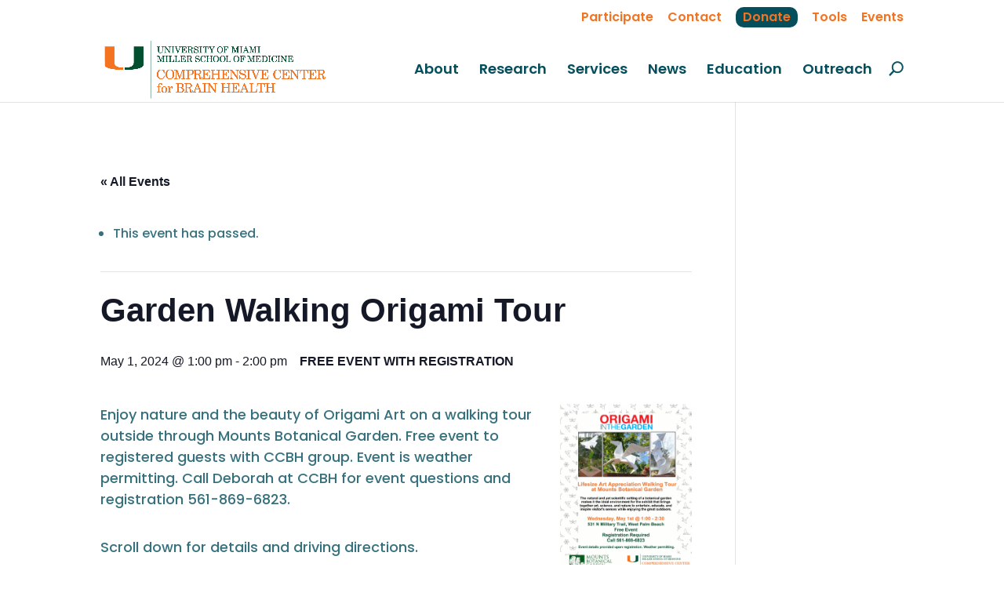

--- FILE ---
content_type: text/css
request_url: https://umiamibrainhealth.org/wp-content/et-cache/global/et-divi-customizer-global.min.css?ver=1755186377
body_size: 1150
content:
a.edd_cart_remove_item_btn,a.edd_terms_links,a.edd_checkout_register_login{color:#f47321}a.edd-cart-saving-button,#edd-purchase-button{background-color:#f47321!important;border-radius:0!important;border:none!important;padding:10px 20px}#edd_final_total_wrap,.edd-privacy-policy-agreement{margin-bottom:20px}#et_search_icon:before{font-weight:600!important}#et_search_icon:hover{color:#f47321}#ccbh-footer .et_pb_widget li a{color:#fff!important}.et_pb_section.page-title{background-color:#054e5c!important}.page-title h1{padding-bottom:0}#logo{max-height:90%}#top-menu li{font-size:18px}#top-menu li a{color:#054e5c}#top-menu li.current-menu-item a{color:#f47321!important}h1,h2,h3,h4,h5,h6,h1 a,h2 a,h3 a,h4 a,h5 a,h6 a,body,p,p a{font-family:'Poppins',sans-serif}.et_pb_column_1_4 .et_pb_module p,.et_pb_column_1_4 .et_pb_module p a{font-size:14px;line-height:1.5}.white-text body,.white-text p,.white-text p a,.white-text h2,.white-text h3{color:#ffffff!important}.fine-print body,.fine-print p,.fine-print p a{font-size:14px;font-weight:300}h4{font-size:22px}h4.title{color:white;font-weight:600;border-bottom:3px solid #f47321;margin-bottom:10px}h5{font-size:16px}#main-footer{display:none!important}#et-secondary-nav li ul,#top-header{background-color:#fff}#top-header a{color:#f47321!important;font-size:16px!important}#top-header a{font-size:16px!important;line-height:1.5}.et_pb_widget_area_left{border-right:none;padding-right:30px}.footer-bottom p,.footer-bottom p a{color:#ffffff;text-decoration:none}div.wpforms-container-full .wpforms-form input[type=submit],div.wpforms-container-full .wpforms-form button[type=submit],div.wpforms-container-full .wpforms-form .wpforms-page-button,div.wpforms-container-full .wpforms-form input[type=submit]:hover,div.wpforms-container-full .wpforms-form input[type=submit]:focus,div.wpforms-container-full .wpforms-form input[type=submit]:active,div.wpforms-container-full .wpforms-form button[type=submit]:hover,div.wpforms-container-full .wpforms-form button[type=submit]:focus,div.wpforms-container-full .wpforms-form button[type=submit]:active,div.wpforms-container-full .wpforms-form .wpforms-page-button:hover,div.wpforms-container-full .wpforms-form .wpforms-page-button:active,div.wpforms-container-full .wpforms-form .wpforms-page-button:focus,button.wpforms-submit{color:#FFFFFF!important;border-width:0px!important;border-radius:0px;border:none!important;padding:10px 30px;letter-spacing:1px;font-size:16px;text-transform:uppercase!important;background-color:#f47321!important}article.edd-download .et_post_meta_wrapper{display:none!important}a.edd_free_link.button.dark-gray.edd-submit.et_pb_button{background-color:#f47321!important;padding:10px 25px!important;width:200px;height:50px;line-height:1!important;display:flex;flex-flow:column;justify-content:center;align-items:center;margin-top:30px;border-radius:0;border:none}.et-db #et-boc .et-l .et_pb_button:after,.et-db #et-boc .et-l .et_pb_button:before{content:none!important;display:none!important}.page-title{padding:0!important}.et_pb_module.content-template-heading{margin-bottom:0!important}.content-template-heading h2{font-size:36px}.ccbh-button-orange a{color:#FFFFFF!important;border-width:0px!important;border-radius:0px;letter-spacing:1px;font-size:16px;text-transform:uppercase!important;background-color:#f47321;padding-top:10px!important;padding-right:35px!important;padding-bottom:10px!important;padding-left:35px!important;transition:padding 300ms ease 0ms}a.edd-add-to-cart,.et-db #et-boc .et-l .et_pb_button.edd-add-to-cart{background-color:#f47321!important}@media only screen and (max-width:480px){.et_pb_slider .et_pb_slide_description h2.et_pb_slide_title{font-size:24px!important}.et_pb_slide_content p{font-size:16px;line-height:1.5;margin:5px 0}body,p{color:rgba(5,78,92,0.8);font-size:14px}p a{color:rgba(5,78,92,1);font-size:14px}h1{font-size:30px;line-height:1.3}h2,.et_pb_column_1_3 h2,.et_pb_column_1_4 h2,.et_pb_column_1_5 h2,.et_pb_column_1_6 h2,.et_pb_column_2_5 h2{font-size:21px;color:#054e5c;line-height:1.3}h3,.et_pb_column_1_3 h3,.et_pb_column_1_4 h3,.et_pb_column_1_5 h3,.et_pb_column_1_6 h3,.et_pb_column_2_5 h3{font-size:18px;color:#054e5c;line-height:1.3;font-weight:600}}@media only screen and (min-width:481px){.et_pb_slider .et_pb_slide_description h2.et_pb_slide_title{font-size:30px!important}.et_pb_slide_content p{font-size:18px;line-height:1.5;margin:20px 0}body,p{color:rgba(5,78,92,0.8);font-size:16px}p a{color:rgba(5,78,92,1);font-size:16px}h1{font-size:36px;line-height:1.3}h2,.et_pb_column_1_3 h2,.et_pb_column_1_4 h2,.et_pb_column_1_5 h2,.et_pb_column_1_6 h2,.et_pb_column_2_5 h2{font-size:28px;color:#054e5c;line-height:1.3}h3,.et_pb_column_1_3 h3,.et_pb_column_1_4 h3,.et_pb_column_1_5 h3,.et_pb_column_1_6 h3,.et_pb_column_2_5 h3{font-size:20px;color:#054e5c;line-height:1.3;font-weight:600}}@media only screen and (max-width:767px){.et-pb-controllers{bottom:2%}}@media only screen and (min-width:981px){body.post-template-default #main-content .container:first-of-type{width:60%!important}body.post-template-default #main-content .et_post_meta_wrapper{width:100%!important}h1.entry-title{line-height:1.3}.et_pb_slide_content p{font-size:20px;line-height:2;margin:20px 0}.et_pb_slider .et_pb_slide_description h2.et_pb_slide_title{font-size:40px!important}}@media only screen and (min-width:981px) and (max-width:1150px){#top-menu li{font-size:16px}div#et-top-navigation{display:flex}}.divi-life-cta-menu a{background-color:#054e5c;padding:1px 9px!important;border-radius:10px;text-transform:capitalize;color:#fff!important;text-align:center}divi-life-cta-menu a:hover{background-color:orange;color:white!important}